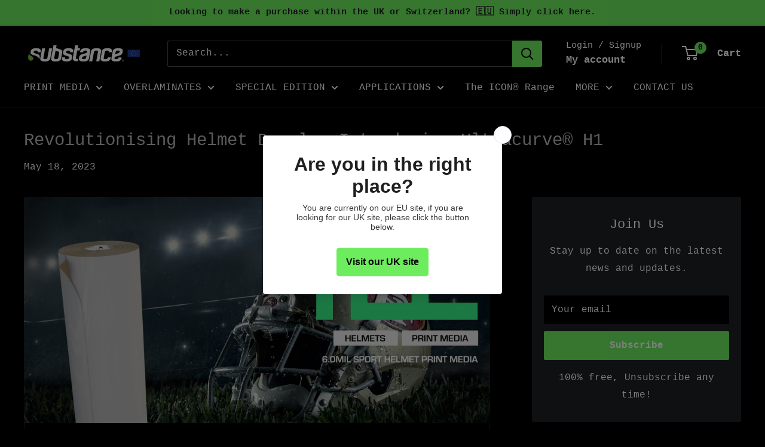

--- FILE ---
content_type: text/javascript
request_url: https://substance-europe.de/cdn/shop/t/6/assets/custom.js?v=102476495355921946141749804421
body_size: -644
content:
//# sourceMappingURL=/cdn/shop/t/6/assets/custom.js.map?v=102476495355921946141749804421
